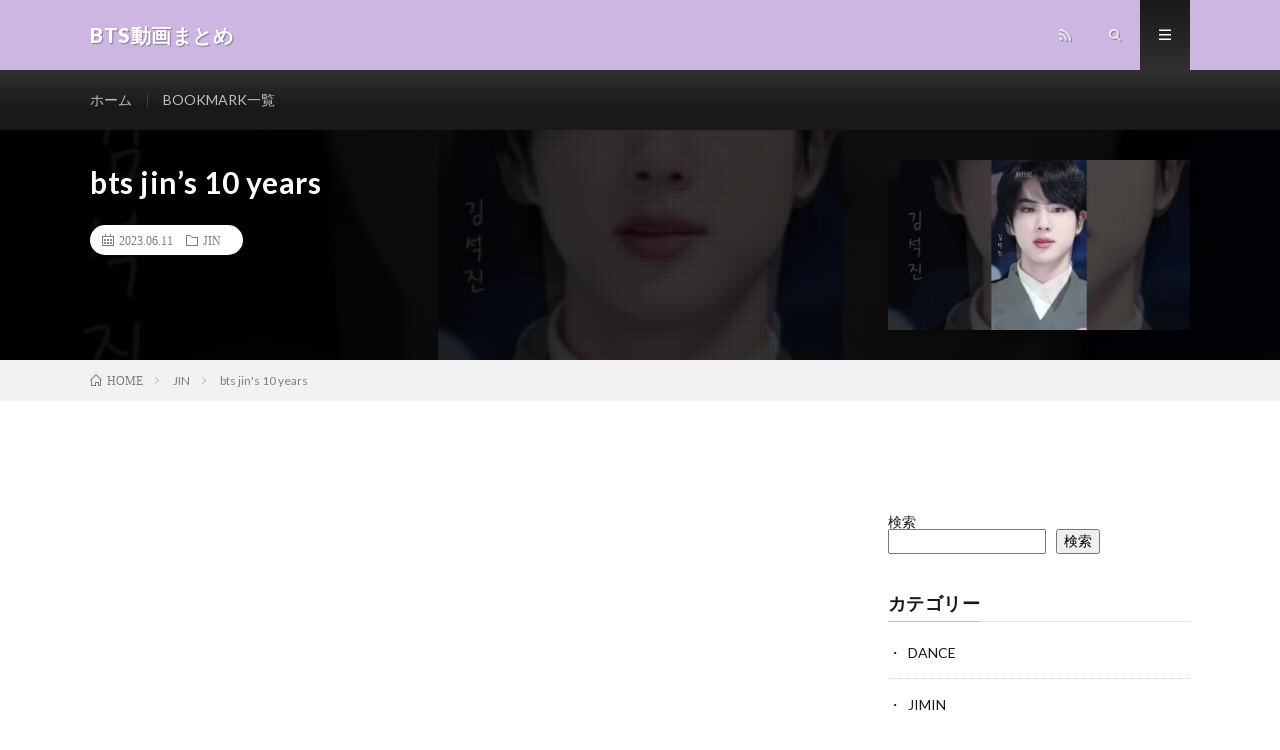

--- FILE ---
content_type: text/html; charset=UTF-8
request_url: https://bts.earth/2023/06/11/bts-jins-10-years/
body_size: 16862
content:
<!DOCTYPE html>
<html lang="ja" prefix="og: http://ogp.me/ns#">
<head prefix="og: http://ogp.me/ns# fb: http://ogp.me/ns/fb# article: http://ogp.me/ns/article#">
<meta charset="UTF-8">
<meta name='robots' content='index, follow, max-image-preview:large, max-snippet:-1, max-video-preview:-1' />
<script type="text/javascript" id="wpp-js" src="https://bts.earth/wp-content/plugins/wordpress-popular-posts/assets/js/wpp.min.js?ver=7.1.0" data-sampling="1" data-sampling-rate="100" data-api-url="https://bts.earth/wp-json/wordpress-popular-posts" data-post-id="26786" data-token="96d016009f" data-lang="0" data-debug="0"></script>

	<!-- This site is optimized with the Yoast SEO plugin v26.7 - https://yoast.com/wordpress/plugins/seo/ -->
	<title>bts jin&#039;s 10 years - BTS動画まとめ</title>
	<link rel="canonical" href="https://bts.earth/2023/06/11/bts-jins-10-years/" />
	<meta property="og:locale" content="ja_JP" />
	<meta property="og:type" content="article" />
	<meta property="og:title" content="bts jin&#039;s 10 years - BTS動画まとめ" />
	<meta property="og:description" content="Bookmark0" />
	<meta property="og:url" content="https://bts.earth/2023/06/11/bts-jins-10-years/" />
	<meta property="og:site_name" content="BTS動画まとめ" />
	<meta property="article:published_time" content="2023-06-11T00:00:10+00:00" />
	<meta property="article:modified_time" content="2024-02-19T20:24:33+00:00" />
	<meta property="og:image" content="https://i0.wp.com/bts.earth/wp-content/uploads/2023/06/bts-jins-10-years.jpg?fit=1280%2C720&ssl=1" />
	<meta property="og:image:width" content="1280" />
	<meta property="og:image:height" content="720" />
	<meta property="og:image:type" content="image/jpeg" />
	<meta name="author" content="btsfan" />
	<meta name="twitter:card" content="summary_large_image" />
	<meta name="twitter:label1" content="執筆者" />
	<meta name="twitter:data1" content="btsfan" />
	<script type="application/ld+json" class="yoast-schema-graph">{"@context":"https://schema.org","@graph":[{"@type":"Article","@id":"https://bts.earth/2023/06/11/bts-jins-10-years/#article","isPartOf":{"@id":"https://bts.earth/2023/06/11/bts-jins-10-years/"},"author":{"name":"btsfan","@id":"https://bts.earth/#/schema/person/fae9c2a654e771cc1efb52532b22285e"},"headline":"bts jin&#8217;s 10 years","datePublished":"2023-06-11T00:00:10+00:00","dateModified":"2024-02-19T20:24:33+00:00","mainEntityOfPage":{"@id":"https://bts.earth/2023/06/11/bts-jins-10-years/"},"wordCount":3,"image":{"@id":"https://bts.earth/2023/06/11/bts-jins-10-years/#primaryimage"},"thumbnailUrl":"https://i0.wp.com/bts.earth/wp-content/uploads/2023/06/bts-jins-10-years.jpg?fit=1280%2C720&ssl=1","articleSection":["JIN"],"inLanguage":"ja"},{"@type":"WebPage","@id":"https://bts.earth/2023/06/11/bts-jins-10-years/","url":"https://bts.earth/2023/06/11/bts-jins-10-years/","name":"bts jin's 10 years - BTS動画まとめ","isPartOf":{"@id":"https://bts.earth/#website"},"primaryImageOfPage":{"@id":"https://bts.earth/2023/06/11/bts-jins-10-years/#primaryimage"},"image":{"@id":"https://bts.earth/2023/06/11/bts-jins-10-years/#primaryimage"},"thumbnailUrl":"https://i0.wp.com/bts.earth/wp-content/uploads/2023/06/bts-jins-10-years.jpg?fit=1280%2C720&ssl=1","datePublished":"2023-06-11T00:00:10+00:00","dateModified":"2024-02-19T20:24:33+00:00","author":{"@id":"https://bts.earth/#/schema/person/fae9c2a654e771cc1efb52532b22285e"},"breadcrumb":{"@id":"https://bts.earth/2023/06/11/bts-jins-10-years/#breadcrumb"},"inLanguage":"ja","potentialAction":[{"@type":"ReadAction","target":["https://bts.earth/2023/06/11/bts-jins-10-years/"]}]},{"@type":"ImageObject","inLanguage":"ja","@id":"https://bts.earth/2023/06/11/bts-jins-10-years/#primaryimage","url":"https://i0.wp.com/bts.earth/wp-content/uploads/2023/06/bts-jins-10-years.jpg?fit=1280%2C720&ssl=1","contentUrl":"https://i0.wp.com/bts.earth/wp-content/uploads/2023/06/bts-jins-10-years.jpg?fit=1280%2C720&ssl=1","width":1280,"height":720},{"@type":"BreadcrumbList","@id":"https://bts.earth/2023/06/11/bts-jins-10-years/#breadcrumb","itemListElement":[{"@type":"ListItem","position":1,"name":"ホーム","item":"https://bts.earth/"},{"@type":"ListItem","position":2,"name":"bts jin&#8217;s 10 years"}]},{"@type":"WebSite","@id":"https://bts.earth/#website","url":"https://bts.earth/","name":"BTS動画まとめ","description":"","potentialAction":[{"@type":"SearchAction","target":{"@type":"EntryPoint","urlTemplate":"https://bts.earth/?s={search_term_string}"},"query-input":{"@type":"PropertyValueSpecification","valueRequired":true,"valueName":"search_term_string"}}],"inLanguage":"ja"},{"@type":"Person","@id":"https://bts.earth/#/schema/person/fae9c2a654e771cc1efb52532b22285e","name":"btsfan","image":{"@type":"ImageObject","inLanguage":"ja","@id":"https://bts.earth/#/schema/person/image/","url":"https://secure.gravatar.com/avatar/079353b2255510ff3a3e39cea6b986e9c66ea6f226edcb8667976b54fc71ce02?s=96&d=mm&r=g","contentUrl":"https://secure.gravatar.com/avatar/079353b2255510ff3a3e39cea6b986e9c66ea6f226edcb8667976b54fc71ce02?s=96&d=mm&r=g","caption":"btsfan"}}]}</script>
	<!-- / Yoast SEO plugin. -->


<link rel='dns-prefetch' href='//stats.wp.com' />
<link rel='dns-prefetch' href='//i0.wp.com' />
<link rel='dns-prefetch' href='//c0.wp.com' />
<link rel='dns-prefetch' href='//www.googletagmanager.com' />
<style id='wp-img-auto-sizes-contain-inline-css' type='text/css'>
img:is([sizes=auto i],[sizes^="auto," i]){contain-intrinsic-size:3000px 1500px}
/*# sourceURL=wp-img-auto-sizes-contain-inline-css */
</style>
<style id='wp-block-library-inline-css' type='text/css'>
:root{--wp-block-synced-color:#7a00df;--wp-block-synced-color--rgb:122,0,223;--wp-bound-block-color:var(--wp-block-synced-color);--wp-editor-canvas-background:#ddd;--wp-admin-theme-color:#007cba;--wp-admin-theme-color--rgb:0,124,186;--wp-admin-theme-color-darker-10:#006ba1;--wp-admin-theme-color-darker-10--rgb:0,107,160.5;--wp-admin-theme-color-darker-20:#005a87;--wp-admin-theme-color-darker-20--rgb:0,90,135;--wp-admin-border-width-focus:2px}@media (min-resolution:192dpi){:root{--wp-admin-border-width-focus:1.5px}}.wp-element-button{cursor:pointer}:root .has-very-light-gray-background-color{background-color:#eee}:root .has-very-dark-gray-background-color{background-color:#313131}:root .has-very-light-gray-color{color:#eee}:root .has-very-dark-gray-color{color:#313131}:root .has-vivid-green-cyan-to-vivid-cyan-blue-gradient-background{background:linear-gradient(135deg,#00d084,#0693e3)}:root .has-purple-crush-gradient-background{background:linear-gradient(135deg,#34e2e4,#4721fb 50%,#ab1dfe)}:root .has-hazy-dawn-gradient-background{background:linear-gradient(135deg,#faaca8,#dad0ec)}:root .has-subdued-olive-gradient-background{background:linear-gradient(135deg,#fafae1,#67a671)}:root .has-atomic-cream-gradient-background{background:linear-gradient(135deg,#fdd79a,#004a59)}:root .has-nightshade-gradient-background{background:linear-gradient(135deg,#330968,#31cdcf)}:root .has-midnight-gradient-background{background:linear-gradient(135deg,#020381,#2874fc)}:root{--wp--preset--font-size--normal:16px;--wp--preset--font-size--huge:42px}.has-regular-font-size{font-size:1em}.has-larger-font-size{font-size:2.625em}.has-normal-font-size{font-size:var(--wp--preset--font-size--normal)}.has-huge-font-size{font-size:var(--wp--preset--font-size--huge)}.has-text-align-center{text-align:center}.has-text-align-left{text-align:left}.has-text-align-right{text-align:right}.has-fit-text{white-space:nowrap!important}#end-resizable-editor-section{display:none}.aligncenter{clear:both}.items-justified-left{justify-content:flex-start}.items-justified-center{justify-content:center}.items-justified-right{justify-content:flex-end}.items-justified-space-between{justify-content:space-between}.screen-reader-text{border:0;clip-path:inset(50%);height:1px;margin:-1px;overflow:hidden;padding:0;position:absolute;width:1px;word-wrap:normal!important}.screen-reader-text:focus{background-color:#ddd;clip-path:none;color:#444;display:block;font-size:1em;height:auto;left:5px;line-height:normal;padding:15px 23px 14px;text-decoration:none;top:5px;width:auto;z-index:100000}html :where(.has-border-color){border-style:solid}html :where([style*=border-top-color]){border-top-style:solid}html :where([style*=border-right-color]){border-right-style:solid}html :where([style*=border-bottom-color]){border-bottom-style:solid}html :where([style*=border-left-color]){border-left-style:solid}html :where([style*=border-width]){border-style:solid}html :where([style*=border-top-width]){border-top-style:solid}html :where([style*=border-right-width]){border-right-style:solid}html :where([style*=border-bottom-width]){border-bottom-style:solid}html :where([style*=border-left-width]){border-left-style:solid}html :where(img[class*=wp-image-]){height:auto;max-width:100%}:where(figure){margin:0 0 1em}html :where(.is-position-sticky){--wp-admin--admin-bar--position-offset:var(--wp-admin--admin-bar--height,0px)}@media screen and (max-width:600px){html :where(.is-position-sticky){--wp-admin--admin-bar--position-offset:0px}}

/*# sourceURL=wp-block-library-inline-css */
</style><style id='wp-block-heading-inline-css' type='text/css'>
h1:where(.wp-block-heading).has-background,h2:where(.wp-block-heading).has-background,h3:where(.wp-block-heading).has-background,h4:where(.wp-block-heading).has-background,h5:where(.wp-block-heading).has-background,h6:where(.wp-block-heading).has-background{padding:1.25em 2.375em}h1.has-text-align-left[style*=writing-mode]:where([style*=vertical-lr]),h1.has-text-align-right[style*=writing-mode]:where([style*=vertical-rl]),h2.has-text-align-left[style*=writing-mode]:where([style*=vertical-lr]),h2.has-text-align-right[style*=writing-mode]:where([style*=vertical-rl]),h3.has-text-align-left[style*=writing-mode]:where([style*=vertical-lr]),h3.has-text-align-right[style*=writing-mode]:where([style*=vertical-rl]),h4.has-text-align-left[style*=writing-mode]:where([style*=vertical-lr]),h4.has-text-align-right[style*=writing-mode]:where([style*=vertical-rl]),h5.has-text-align-left[style*=writing-mode]:where([style*=vertical-lr]),h5.has-text-align-right[style*=writing-mode]:where([style*=vertical-rl]),h6.has-text-align-left[style*=writing-mode]:where([style*=vertical-lr]),h6.has-text-align-right[style*=writing-mode]:where([style*=vertical-rl]){rotate:180deg}
/*# sourceURL=https://c0.wp.com/c/6.9/wp-includes/blocks/heading/style.min.css */
</style>
<style id='wp-block-search-inline-css' type='text/css'>
.wp-block-search__button{margin-left:10px;word-break:normal}.wp-block-search__button.has-icon{line-height:0}.wp-block-search__button svg{height:1.25em;min-height:24px;min-width:24px;width:1.25em;fill:currentColor;vertical-align:text-bottom}:where(.wp-block-search__button){border:1px solid #ccc;padding:6px 10px}.wp-block-search__inside-wrapper{display:flex;flex:auto;flex-wrap:nowrap;max-width:100%}.wp-block-search__label{width:100%}.wp-block-search.wp-block-search__button-only .wp-block-search__button{box-sizing:border-box;display:flex;flex-shrink:0;justify-content:center;margin-left:0;max-width:100%}.wp-block-search.wp-block-search__button-only .wp-block-search__inside-wrapper{min-width:0!important;transition-property:width}.wp-block-search.wp-block-search__button-only .wp-block-search__input{flex-basis:100%;transition-duration:.3s}.wp-block-search.wp-block-search__button-only.wp-block-search__searchfield-hidden,.wp-block-search.wp-block-search__button-only.wp-block-search__searchfield-hidden .wp-block-search__inside-wrapper{overflow:hidden}.wp-block-search.wp-block-search__button-only.wp-block-search__searchfield-hidden .wp-block-search__input{border-left-width:0!important;border-right-width:0!important;flex-basis:0;flex-grow:0;margin:0;min-width:0!important;padding-left:0!important;padding-right:0!important;width:0!important}:where(.wp-block-search__input){appearance:none;border:1px solid #949494;flex-grow:1;font-family:inherit;font-size:inherit;font-style:inherit;font-weight:inherit;letter-spacing:inherit;line-height:inherit;margin-left:0;margin-right:0;min-width:3rem;padding:8px;text-decoration:unset!important;text-transform:inherit}:where(.wp-block-search__button-inside .wp-block-search__inside-wrapper){background-color:#fff;border:1px solid #949494;box-sizing:border-box;padding:4px}:where(.wp-block-search__button-inside .wp-block-search__inside-wrapper) .wp-block-search__input{border:none;border-radius:0;padding:0 4px}:where(.wp-block-search__button-inside .wp-block-search__inside-wrapper) .wp-block-search__input:focus{outline:none}:where(.wp-block-search__button-inside .wp-block-search__inside-wrapper) :where(.wp-block-search__button){padding:4px 8px}.wp-block-search.aligncenter .wp-block-search__inside-wrapper{margin:auto}.wp-block[data-align=right] .wp-block-search.wp-block-search__button-only .wp-block-search__inside-wrapper{float:right}
/*# sourceURL=https://c0.wp.com/c/6.9/wp-includes/blocks/search/style.min.css */
</style>
<style id='global-styles-inline-css' type='text/css'>
:root{--wp--preset--aspect-ratio--square: 1;--wp--preset--aspect-ratio--4-3: 4/3;--wp--preset--aspect-ratio--3-4: 3/4;--wp--preset--aspect-ratio--3-2: 3/2;--wp--preset--aspect-ratio--2-3: 2/3;--wp--preset--aspect-ratio--16-9: 16/9;--wp--preset--aspect-ratio--9-16: 9/16;--wp--preset--color--black: #000000;--wp--preset--color--cyan-bluish-gray: #abb8c3;--wp--preset--color--white: #ffffff;--wp--preset--color--pale-pink: #f78da7;--wp--preset--color--vivid-red: #cf2e2e;--wp--preset--color--luminous-vivid-orange: #ff6900;--wp--preset--color--luminous-vivid-amber: #fcb900;--wp--preset--color--light-green-cyan: #7bdcb5;--wp--preset--color--vivid-green-cyan: #00d084;--wp--preset--color--pale-cyan-blue: #8ed1fc;--wp--preset--color--vivid-cyan-blue: #0693e3;--wp--preset--color--vivid-purple: #9b51e0;--wp--preset--gradient--vivid-cyan-blue-to-vivid-purple: linear-gradient(135deg,rgb(6,147,227) 0%,rgb(155,81,224) 100%);--wp--preset--gradient--light-green-cyan-to-vivid-green-cyan: linear-gradient(135deg,rgb(122,220,180) 0%,rgb(0,208,130) 100%);--wp--preset--gradient--luminous-vivid-amber-to-luminous-vivid-orange: linear-gradient(135deg,rgb(252,185,0) 0%,rgb(255,105,0) 100%);--wp--preset--gradient--luminous-vivid-orange-to-vivid-red: linear-gradient(135deg,rgb(255,105,0) 0%,rgb(207,46,46) 100%);--wp--preset--gradient--very-light-gray-to-cyan-bluish-gray: linear-gradient(135deg,rgb(238,238,238) 0%,rgb(169,184,195) 100%);--wp--preset--gradient--cool-to-warm-spectrum: linear-gradient(135deg,rgb(74,234,220) 0%,rgb(151,120,209) 20%,rgb(207,42,186) 40%,rgb(238,44,130) 60%,rgb(251,105,98) 80%,rgb(254,248,76) 100%);--wp--preset--gradient--blush-light-purple: linear-gradient(135deg,rgb(255,206,236) 0%,rgb(152,150,240) 100%);--wp--preset--gradient--blush-bordeaux: linear-gradient(135deg,rgb(254,205,165) 0%,rgb(254,45,45) 50%,rgb(107,0,62) 100%);--wp--preset--gradient--luminous-dusk: linear-gradient(135deg,rgb(255,203,112) 0%,rgb(199,81,192) 50%,rgb(65,88,208) 100%);--wp--preset--gradient--pale-ocean: linear-gradient(135deg,rgb(255,245,203) 0%,rgb(182,227,212) 50%,rgb(51,167,181) 100%);--wp--preset--gradient--electric-grass: linear-gradient(135deg,rgb(202,248,128) 0%,rgb(113,206,126) 100%);--wp--preset--gradient--midnight: linear-gradient(135deg,rgb(2,3,129) 0%,rgb(40,116,252) 100%);--wp--preset--font-size--small: 13px;--wp--preset--font-size--medium: 20px;--wp--preset--font-size--large: 36px;--wp--preset--font-size--x-large: 42px;--wp--preset--spacing--20: 0.44rem;--wp--preset--spacing--30: 0.67rem;--wp--preset--spacing--40: 1rem;--wp--preset--spacing--50: 1.5rem;--wp--preset--spacing--60: 2.25rem;--wp--preset--spacing--70: 3.38rem;--wp--preset--spacing--80: 5.06rem;--wp--preset--shadow--natural: 6px 6px 9px rgba(0, 0, 0, 0.2);--wp--preset--shadow--deep: 12px 12px 50px rgba(0, 0, 0, 0.4);--wp--preset--shadow--sharp: 6px 6px 0px rgba(0, 0, 0, 0.2);--wp--preset--shadow--outlined: 6px 6px 0px -3px rgb(255, 255, 255), 6px 6px rgb(0, 0, 0);--wp--preset--shadow--crisp: 6px 6px 0px rgb(0, 0, 0);}:where(.is-layout-flex){gap: 0.5em;}:where(.is-layout-grid){gap: 0.5em;}body .is-layout-flex{display: flex;}.is-layout-flex{flex-wrap: wrap;align-items: center;}.is-layout-flex > :is(*, div){margin: 0;}body .is-layout-grid{display: grid;}.is-layout-grid > :is(*, div){margin: 0;}:where(.wp-block-columns.is-layout-flex){gap: 2em;}:where(.wp-block-columns.is-layout-grid){gap: 2em;}:where(.wp-block-post-template.is-layout-flex){gap: 1.25em;}:where(.wp-block-post-template.is-layout-grid){gap: 1.25em;}.has-black-color{color: var(--wp--preset--color--black) !important;}.has-cyan-bluish-gray-color{color: var(--wp--preset--color--cyan-bluish-gray) !important;}.has-white-color{color: var(--wp--preset--color--white) !important;}.has-pale-pink-color{color: var(--wp--preset--color--pale-pink) !important;}.has-vivid-red-color{color: var(--wp--preset--color--vivid-red) !important;}.has-luminous-vivid-orange-color{color: var(--wp--preset--color--luminous-vivid-orange) !important;}.has-luminous-vivid-amber-color{color: var(--wp--preset--color--luminous-vivid-amber) !important;}.has-light-green-cyan-color{color: var(--wp--preset--color--light-green-cyan) !important;}.has-vivid-green-cyan-color{color: var(--wp--preset--color--vivid-green-cyan) !important;}.has-pale-cyan-blue-color{color: var(--wp--preset--color--pale-cyan-blue) !important;}.has-vivid-cyan-blue-color{color: var(--wp--preset--color--vivid-cyan-blue) !important;}.has-vivid-purple-color{color: var(--wp--preset--color--vivid-purple) !important;}.has-black-background-color{background-color: var(--wp--preset--color--black) !important;}.has-cyan-bluish-gray-background-color{background-color: var(--wp--preset--color--cyan-bluish-gray) !important;}.has-white-background-color{background-color: var(--wp--preset--color--white) !important;}.has-pale-pink-background-color{background-color: var(--wp--preset--color--pale-pink) !important;}.has-vivid-red-background-color{background-color: var(--wp--preset--color--vivid-red) !important;}.has-luminous-vivid-orange-background-color{background-color: var(--wp--preset--color--luminous-vivid-orange) !important;}.has-luminous-vivid-amber-background-color{background-color: var(--wp--preset--color--luminous-vivid-amber) !important;}.has-light-green-cyan-background-color{background-color: var(--wp--preset--color--light-green-cyan) !important;}.has-vivid-green-cyan-background-color{background-color: var(--wp--preset--color--vivid-green-cyan) !important;}.has-pale-cyan-blue-background-color{background-color: var(--wp--preset--color--pale-cyan-blue) !important;}.has-vivid-cyan-blue-background-color{background-color: var(--wp--preset--color--vivid-cyan-blue) !important;}.has-vivid-purple-background-color{background-color: var(--wp--preset--color--vivid-purple) !important;}.has-black-border-color{border-color: var(--wp--preset--color--black) !important;}.has-cyan-bluish-gray-border-color{border-color: var(--wp--preset--color--cyan-bluish-gray) !important;}.has-white-border-color{border-color: var(--wp--preset--color--white) !important;}.has-pale-pink-border-color{border-color: var(--wp--preset--color--pale-pink) !important;}.has-vivid-red-border-color{border-color: var(--wp--preset--color--vivid-red) !important;}.has-luminous-vivid-orange-border-color{border-color: var(--wp--preset--color--luminous-vivid-orange) !important;}.has-luminous-vivid-amber-border-color{border-color: var(--wp--preset--color--luminous-vivid-amber) !important;}.has-light-green-cyan-border-color{border-color: var(--wp--preset--color--light-green-cyan) !important;}.has-vivid-green-cyan-border-color{border-color: var(--wp--preset--color--vivid-green-cyan) !important;}.has-pale-cyan-blue-border-color{border-color: var(--wp--preset--color--pale-cyan-blue) !important;}.has-vivid-cyan-blue-border-color{border-color: var(--wp--preset--color--vivid-cyan-blue) !important;}.has-vivid-purple-border-color{border-color: var(--wp--preset--color--vivid-purple) !important;}.has-vivid-cyan-blue-to-vivid-purple-gradient-background{background: var(--wp--preset--gradient--vivid-cyan-blue-to-vivid-purple) !important;}.has-light-green-cyan-to-vivid-green-cyan-gradient-background{background: var(--wp--preset--gradient--light-green-cyan-to-vivid-green-cyan) !important;}.has-luminous-vivid-amber-to-luminous-vivid-orange-gradient-background{background: var(--wp--preset--gradient--luminous-vivid-amber-to-luminous-vivid-orange) !important;}.has-luminous-vivid-orange-to-vivid-red-gradient-background{background: var(--wp--preset--gradient--luminous-vivid-orange-to-vivid-red) !important;}.has-very-light-gray-to-cyan-bluish-gray-gradient-background{background: var(--wp--preset--gradient--very-light-gray-to-cyan-bluish-gray) !important;}.has-cool-to-warm-spectrum-gradient-background{background: var(--wp--preset--gradient--cool-to-warm-spectrum) !important;}.has-blush-light-purple-gradient-background{background: var(--wp--preset--gradient--blush-light-purple) !important;}.has-blush-bordeaux-gradient-background{background: var(--wp--preset--gradient--blush-bordeaux) !important;}.has-luminous-dusk-gradient-background{background: var(--wp--preset--gradient--luminous-dusk) !important;}.has-pale-ocean-gradient-background{background: var(--wp--preset--gradient--pale-ocean) !important;}.has-electric-grass-gradient-background{background: var(--wp--preset--gradient--electric-grass) !important;}.has-midnight-gradient-background{background: var(--wp--preset--gradient--midnight) !important;}.has-small-font-size{font-size: var(--wp--preset--font-size--small) !important;}.has-medium-font-size{font-size: var(--wp--preset--font-size--medium) !important;}.has-large-font-size{font-size: var(--wp--preset--font-size--large) !important;}.has-x-large-font-size{font-size: var(--wp--preset--font-size--x-large) !important;}
/*# sourceURL=global-styles-inline-css */
</style>

<style id='classic-theme-styles-inline-css' type='text/css'>
/*! This file is auto-generated */
.wp-block-button__link{color:#fff;background-color:#32373c;border-radius:9999px;box-shadow:none;text-decoration:none;padding:calc(.667em + 2px) calc(1.333em + 2px);font-size:1.125em}.wp-block-file__button{background:#32373c;color:#fff;text-decoration:none}
/*# sourceURL=/wp-includes/css/classic-themes.min.css */
</style>
<link rel='stylesheet' id='contact-form-7-css' href='https://bts.earth/wp-content/plugins/contact-form-7/includes/css/styles.css?ver=5.9.8' type='text/css' media='all' />
<link rel='stylesheet' id='video-blogster-pro-frontend-css' href='https://bts.earth/wp-content/plugins/video-blogster-pro/video-blogster-frontend.css?ver=4.8.2' type='text/css' media='all' />
<link rel='stylesheet' id='wordpress-popular-posts-css-css' href='https://bts.earth/wp-content/plugins/wordpress-popular-posts/assets/css/wpp.css?ver=7.1.0' type='text/css' media='all' />
<link rel='stylesheet' id='simple-favorites-css' href='https://bts.earth/wp-content/plugins/favorites/assets/css/favorites.css?ver=2.3.4' type='text/css' media='all' />
<script type="text/javascript" src="https://c0.wp.com/c/6.9/wp-includes/js/jquery/jquery.min.js" id="jquery-core-js"></script>
<script type="text/javascript" src="https://c0.wp.com/c/6.9/wp-includes/js/jquery/jquery-migrate.min.js" id="jquery-migrate-js"></script>
<script type="text/javascript" id="favorites-js-extra">
/* <![CDATA[ */
var favorites_data = {"ajaxurl":"https://bts.earth/wp-admin/admin-ajax.php","nonce":"86a678ada1","favorite":"Favorite \u003Ci class=\"sf-icon-star-empty\"\u003E\u003C/i\u003E","favorited":"Favorited \u003Ci class=\"sf-icon-star-full\"\u003E\u003C/i\u003E","includecount":"1","indicate_loading":"","loading_text":"Loading","loading_image":"","loading_image_active":"","loading_image_preload":"","cache_enabled":"1","button_options":{"button_type":{"label":"Bookmark","icon":"\u003Ci class=\"sf-icon-bookmark\"\u003E\u003C/i\u003E","icon_class":"sf-icon-bookmark","state_default":"Bookmark","state_active":"Bookmarked"},"custom_colors":false,"box_shadow":false,"include_count":true,"default":{"background_default":"#ffffff","border_default":"#000000","text_default":"#dd3333","icon_default":"#dd3333","count_default":false},"active":{"background_active":"#dd3333","border_active":"#ffffff","text_active":false,"icon_active":false,"count_active":false}},"authentication_modal_content":"\u003Cp\u003EPlease login to add favorites.\u003C/p\u003E\u003Cp\u003E\u003Ca href=\"#\" data-favorites-modal-close\u003EDismiss this notice\u003C/a\u003E\u003C/p\u003E","authentication_redirect":"","dev_mode":"","logged_in":"","user_id":"0","authentication_redirect_url":"https://bts.earth/wp-login.php"};
//# sourceURL=favorites-js-extra
/* ]]> */
</script>
<script type="text/javascript" src="https://bts.earth/wp-content/plugins/favorites/assets/js/favorites.min.js?ver=2.3.4" id="favorites-js"></script>
<meta name="generator" content="Site Kit by Google 1.136.0" />	<style>img#wpstats{display:none}</style>
		            <style id="wpp-loading-animation-styles">@-webkit-keyframes bgslide{from{background-position-x:0}to{background-position-x:-200%}}@keyframes bgslide{from{background-position-x:0}to{background-position-x:-200%}}.wpp-widget-block-placeholder,.wpp-shortcode-placeholder{margin:0 auto;width:60px;height:3px;background:#dd3737;background:linear-gradient(90deg,#dd3737 0%,#571313 10%,#dd3737 100%);background-size:200% auto;border-radius:3px;-webkit-animation:bgslide 1s infinite linear;animation:bgslide 1s infinite linear}</style>
            <link rel="stylesheet" href="https://bts.earth/wp-content/themes/lionmedia/style.css">
<link rel="stylesheet" href="https://bts.earth/wp-content/themes/lionmedia/css/content.css">
<link class="css-async" rel href="https://bts.earth/wp-content/themes/lionmedia/css/icon.css">
<link rel="stylesheet" href="https://fonts.googleapis.com/css?family=Lato:400,700,900">
<meta http-equiv="X-UA-Compatible" content="IE=edge">
<meta name="viewport" content="width=device-width, initial-scale=1, shrink-to-fit=no">
<link rel="dns-prefetch" href="//www.google.com">
<link rel="dns-prefetch" href="//www.google-analytics.com">
<link rel="dns-prefetch" href="//fonts.googleapis.com">
<link rel="dns-prefetch" href="//fonts.gstatic.com">
<link rel="dns-prefetch" href="//pagead2.googlesyndication.com">
<link rel="dns-prefetch" href="//googleads.g.doubleclick.net">
<link rel="dns-prefetch" href="//www.gstatic.com">
<style type="text/css">
.l-header,
.searchNavi__title,
.key__cat,
.eyecatch__cat,
.rankingBox__title,
.categoryDescription,
.pagetop,
.contactTable__header .required,
.heading.heading-primary .heading__bg,
.btn__link:hover,
.widget .tag-cloud-link:hover,
.comment-respond .submit:hover,
.comments__list .comment-reply-link:hover,
.widget .calendar_wrap tbody a:hover,
.comments__list .comment-meta,
.ctaPost__btn{background:#cdb7e2;}

.heading.heading-first,
.heading.heading-widget::before,
.heading.heading-footer::before,
.btn__link,
.widget .tag-cloud-link,
.comment-respond .submit,
.comments__list .comment-reply-link,
.content a:hover,
.t-light .l-footer,
.ctaPost__btn{border-color:#cdb7e2;}

.categoryBox__title,
.dateList__item a[rel=tag]:hover,
.dateList__item a[rel=category]:hover,
.copySns__copyLink:hover,
.btn__link,
.widget .tag-cloud-link,
.comment-respond .submit,
.comments__list .comment-reply-link,
.widget a:hover,
.widget ul li .rsswidget,
.content a,
.related__title,
.ctaPost__btn:hover{color:#cdb7e2;}

.c-user01 {color:#000 !important}
.bgc-user01 {background:#000 !important}
.hc-user01:hover {color:#000 !important}
.c-user02 {color:#000 !important}
.bgc-user02 {background:#000 !important}
.hc-user02:hover {color:#000 !important}
.c-user03 {color:#000 !important}
.bgc-user03 {background:#000 !important}
.hc-user03:hover {color:#000 !important}
.c-user04 {color:#000 !important}
.bgc-user04 {background:#000 !important}
.hc-user04:hover {color:#000 !important}
.c-user05 {color:#000 !important}
.bgc-user05 {background:#000 !important}
.hc-user05:hover {color:#000 !important}

.singleTitle {background-image:url("https://i0.wp.com/bts.earth/wp-content/uploads/2023/06/bts-jins-10-years.jpg?resize=730%2C410&ssl=1");}

.content h2{color:#191919;}
.content h2:first-letter{
	font-size:3.2rem;
	padding-bottom:5px;
	border-bottom:3px solid;
	color:#f0b200;
}
.content h3{
	padding:20px;
	color:#191919;
	border: 1px solid #E5E5E5;
	border-left: 5px solid #f0b200;
}
</style>
<link rel="icon" href="https://i0.wp.com/bts.earth/wp-content/uploads/2021/09/cropped-sh-2.png?fit=32%2C32&#038;ssl=1" sizes="32x32" />
<link rel="icon" href="https://i0.wp.com/bts.earth/wp-content/uploads/2021/09/cropped-sh-2.png?fit=192%2C192&#038;ssl=1" sizes="192x192" />
<link rel="apple-touch-icon" href="https://i0.wp.com/bts.earth/wp-content/uploads/2021/09/cropped-sh-2.png?fit=180%2C180&#038;ssl=1" />
<meta name="msapplication-TileImage" content="https://i0.wp.com/bts.earth/wp-content/uploads/2021/09/cropped-sh-2.png?fit=270%2C270&#038;ssl=1" />
<link rel="alternate" type="application/rss+xml" title="RSS" href="https://bts.earth/rsslatest.xml" />		<style type="text/css" id="wp-custom-css">
			.videoWrapper {
	position: relative;
	padding-bottom: 56.25%; /* 16:9 */
	padding-top: 25px;
	height: 0;
}
.videoWrapper iframe {
	position: absolute;
	top: 0;
	left: 0;
	width: 100%;
	height: 100%;
}


/* 画像縦伸び防止 */
.content img { height: auto; }		</style>
		<meta property="og:site_name" content="BTS動画まとめ" />
<meta property="og:type" content="article" />
<meta property="og:title" content="bts jin&#8217;s 10 years" />
<meta property="og:description" content="Bookmark0" />
<meta property="og:url" content="https://bts.earth/2023/06/11/bts-jins-10-years/" />
<meta property="og:image" content="https://i0.wp.com/bts.earth/wp-content/uploads/2023/06/bts-jins-10-years.jpg?resize=730%2C410&ssl=1" />
<meta name="twitter:card" content="summary" />

<script>
  (function(i,s,o,g,r,a,m){i['GoogleAnalyticsObject']=r;i[r]=i[r]||function(){
  (i[r].q=i[r].q||[]).push(arguments)},i[r].l=1*new Date();a=s.createElement(o),
  m=s.getElementsByTagName(o)[0];a.async=1;a.src=g;m.parentNode.insertBefore(a,m)
  })(window,document,'script','https://www.google-analytics.com/analytics.js','ga');

  ga('create', 'G-NL5313X9N4', 'auto');
  ga('send', 'pageview');
</script>

<!-- Global site tag (gtag.js) - Google Analytics -->
<script async src="https://www.googletagmanager.com/gtag/js?id=G-PT6E9703S6"></script>
<script>
  window.dataLayer = window.dataLayer || [];
  function gtag(){dataLayer.push(arguments);}
  gtag('js', new Date());

  gtag('config', 'G-PT6E9703S6');
</script>

<meta name="p:domain_verify" content="61a597117939b8d1de0e349505fd8079"/>

<meta name="google-site-verification" content="zeLK0Gj59WdHCIlhWsFcQIIg6lpimTRdBK6cRoaYR9s" />



<div style="position:fixed; bottom:0;left:0;right:0;width:100%;background: rgba(0, 0, 0, 0.7); z-index:99998;text-align:center;transform:translate3d(0, 0, 0);"><div style="margin:auto;z-index:99999;" >
<div id="im-35d5adc0b01847e588d3f9e3190b0e9b">
  <script async src="https://imp-adedge.i-mobile.co.jp/script/v1/spot.js?20220104"></script>
  <script>(window.adsbyimobile=window.adsbyimobile||[]).push({pid:79233,mid:552880,asid:1800329,type:"banner",display:"inline",elementid:"im-35d5adc0b01847e588d3f9e3190b0e9b"})</script>
</div>
</div></div>

</head>
<body data-rsssl=1 class="t-dark t-rich">

  
  <!--l-header-->
  <header class="l-header">
    <div class="container">
      
      <div class="siteTitle">

              <p class="siteTitle__name  u-txtShdw">
          <a class="siteTitle__link" href="https://bts.earth">
            <span class="siteTitle__main">BTS動画まとめ</span>
          </a>
          <span class="siteTitle__sub"></span>
		</p>	        </div>
      
      <nav class="menuNavi">      
                <ul class="menuNavi__list">
		                            <li class="menuNavi__item u-none-sp u-txtShdw"><a class="menuNavi__link icon-rss" href="https://bts.earth/feed/"></a></li>
            		              <li class="menuNavi__item u-txtShdw"><span class="menuNavi__link icon-search" id="menuNavi__search" onclick="toggle__search();"></span></li>
            <li class="menuNavi__item u-txtShdw"><span class="menuNavi__link menuNavi__link-current icon-menu" id="menuNavi__menu" onclick="toggle__menu();"></span></li>
                  </ul>
      </nav>
      
    </div>
  </header>
  <!--/l-header-->
  
  <!--l-extra-->
        <div class="l-extraNone" id="extra__search">
      <div class="container">
        <div class="searchNavi">
                    
                <div class="searchBox">
        <form class="searchBox__form" method="get" target="_top" action="https://bts.earth/" >
          <input class="searchBox__input" type="text" maxlength="50" name="s" placeholder="記事検索"><button class="searchBox__submit icon-search" type="submit" value="search"> </button>
        </form>
      </div>        </div>
      </div>
    </div>
        
    <div class="l-extra" id="extra__menu">
      <div class="container container-max">
        <nav class="globalNavi">
          <ul class="globalNavi__list">
          	        <li id="menu-item-2598" class="menu-item menu-item-type-custom menu-item-object-custom menu-item-home menu-item-2598"><a href="https://bts.earth">ホーム</a></li>
<li id="menu-item-2599" class="menu-item menu-item-type-post_type menu-item-object-page menu-item-2599"><a href="https://bts.earth/page-2585/">BOOKMARK一覧</a></li>
	                                    
                                          <li class="menu-item u-none-pc"><a class="icon-rss" href="https://bts.earth/feed/"></a></li>
              		                
                    </ul>
        </nav>
      </div>
    </div>
  <!--/l-extra-->


  <div class="singleTitle">
    <div class="container">
    
      <!-- タイトル -->
      <div class="singleTitle__heading">
        <h1 class="heading heading-singleTitle u-txtShdw">bts jin&#8217;s 10 years</h1>        
        
        <ul class="dateList dateList-singleTitle">
          <li class="dateList__item icon-calendar">2023.06.11</li>
          <li class="dateList__item icon-folder"><a class="hc" href="https://bts.earth/category/jin/" rel="category">JIN</a></li>
                  </ul>
        
        
        
      </div>
      <!-- /タイトル -->

      <!-- アイキャッチ -->
      <div class="eyecatch eyecatch-singleTitle">
        		  <img src="https://i0.wp.com/bts.earth/wp-content/uploads/2023/06/bts-jins-10-years.jpg?resize=730%2C410&ssl=1" alt="bts jin&#8217;s 10 years" width="730" height="410" >
		  	      
      </div>
      <!-- /アイキャッチ -->

    </div>
  </div>
<div class="breadcrumb" ><div class="container" ><ul class="breadcrumb__list"><li class="breadcrumb__item" itemscope itemtype="http://data-vocabulary.org/Breadcrumb"><a href="https://bts.earth/" itemprop="url"><span class="icon-home" itemprop="title">HOME</span></a></li><li class="breadcrumb__item" itemscope itemtype="http://data-vocabulary.org/Breadcrumb"><a href="https://bts.earth/category/jin/" itemprop="url"><span itemprop="title">JIN</span></a></li><li class="breadcrumb__item">bts jin's 10 years</li></ul></div></div>
  <!-- l-wrapper -->
  <div class="l-wrapper">
	
    <!-- l-main -->
    <main class="l-main">
           
	  
	        
            
      
	  
	        <section class="content">
	    <div class="videoWrapper">
<div class='vbp-16-9'><iframe width="200" height="113" src="https://www.youtube.com/embed/bycz9clcK4Y?feature=oembed" frameborder="0" allow="accelerometer; autoplay; clipboard-write; encrypted-media; gyroscope; picture-in-picture; web-share" allowfullscreen title="bts jin&#39;s 10 years"></iframe></div>
</div>
<button class="simplefavorite-button has-count preset" data-postid="26786" data-siteid="1" data-groupid="1" data-favoritecount="0" style=""><i class="sf-icon-bookmark" style=""></i>Bookmark<span class="simplefavorite-button-count" style="">0</span></button>      </section>
	        
      
      
      
	        <!-- 記事下シェアボタン -->
        <aside>
<ul class="socialList">
<li class="socialList__item"><a class="socialList__link icon-facebook" href="http://www.facebook.com/sharer.php?u=https%3A%2F%2Fbts.earth%2F2023%2F06%2F11%2Fbts-jins-10-years%2F&amp;t=bts+jin%26%238217%3Bs+10+years" target="_blank" title="Facebookで共有"></a></li><li class="socialList__item"><a class="socialList__link icon-twitter" href="http://twitter.com/intent/tweet?text=bts+jin%26%238217%3Bs+10+years&amp;https%3A%2F%2Fbts.earth%2F2023%2F06%2F11%2Fbts-jins-10-years%2F&amp;url=https%3A%2F%2Fbts.earth%2F2023%2F06%2F11%2Fbts-jins-10-years%2F" target="_blank" title="Twitterで共有"></a></li><li class="socialList__item"><a class="socialList__link icon-google" href="https://plus.google.com/share?url=https%3A%2F%2Fbts.earth%2F2023%2F06%2F11%2Fbts-jins-10-years%2F" target="_blank" title="Google+で共有"></a></li><li class="socialList__item"><a class="socialList__link icon-hatebu" href="http://b.hatena.ne.jp/add?mode=confirm&amp;url=https%3A%2F%2Fbts.earth%2F2023%2F06%2F11%2Fbts-jins-10-years%2F&amp;title=bts+jin%26%238217%3Bs+10+years" target="_blank" data-hatena-bookmark-title="https%3A%2F%2Fbts.earth%2F2023%2F06%2F11%2Fbts-jins-10-years%2F" title="このエントリーをはてなブックマークに追加"></a></li><li class="socialList__item"><a class="socialList__link icon-pocket" href="http://getpocket.com/edit?url=https%3A%2F%2Fbts.earth%2F2023%2F06%2F11%2Fbts-jins-10-years%2F" target="_blank" title="pocketで共有"></a></li><li class="socialList__item"><a class="socialList__link icon-line" href="http://line.naver.jp/R/msg/text/?bts+jin%26%238217%3Bs+10+years%0D%0Ahttps%3A%2F%2Fbts.earth%2F2023%2F06%2F11%2Fbts-jins-10-years%2F" target="_blank" title="LINEで送る"></a></li></ul>
</aside>
	  <!-- /記事下シェアボタン -->
	  


      

      
	        <!-- 記事下エリア[widget] -->
        <aside class="widgetPost widgetPost-bottom"><aside class="widget widget-post"><!-- ShareThis BEGIN --><div class="sharethis-inline-share-buttons"></div><!-- ShareThis END --></aside><aside class="widget widget-post"><h2 class="heading heading-primary">人気動画</h2>        <ol class="rankListWidget">
          <li class="rankListWidget__item">
                        <div class="eyecatch eyecatch-widget u-txtShdw">
              <a href="https://bts.earth/2021/11/09/post-5353/">
			    <img width="480" height="360" src="https://i0.wp.com/bts.earth/wp-content/uploads/2021/11/BTS-1-6.jpg?resize=480%2C360&amp;ssl=1" class="attachment-icatch size-icatch wp-post-image" alt="" decoding="async" loading="lazy" />              </a>
            </div>
                        <h3 class="rankListWidget__title"><a href="https://bts.earth/2021/11/09/post-5353/">【 BTS 速報 】 バンタン の ジン が珍しく 炎上 騒動を起こし、失望の声も…</a></h3>
            <div class="dateList dateList-widget">
                            <span class="dateList__item icon-folder"><a href="https://bts.earth/category/jin/" rel="category tag">JIN</a></span>
            </div>
          </li>
          <li class="rankListWidget__item">
                        <div class="eyecatch eyecatch-widget u-txtShdw">
              <a href="https://bts.earth/2021/11/19/post-5658/">
			    <img width="730" height="410" src="https://i0.wp.com/bts.earth/wp-content/uploads/2021/11/BTS-1-17.jpg?resize=730%2C410&amp;ssl=1" class="attachment-icatch size-icatch wp-post-image" alt="" decoding="async" loading="lazy" />              </a>
            </div>
                        <h3 class="rankListWidget__title"><a href="https://bts.earth/2021/11/19/post-5658/">【 BTS 】ジン が 引退 発表！「病院で検査してすぐ決意しました」 健康上 の理由について 本人 が直接 語る</a></h3>
            <div class="dateList dateList-widget">
                            <span class="dateList__item icon-folder"><a href="https://bts.earth/category/jin/" rel="category tag">JIN</a></span>
            </div>
          </li>
          <li class="rankListWidget__item">
                        <div class="eyecatch eyecatch-widget u-txtShdw">
              <a href="https://bts.earth/2021/10/15/post-4411/">
			    <img width="640" height="410" src="https://i0.wp.com/bts.earth/wp-content/uploads/2021/10/BTSV-1.jpg?resize=640%2C410&amp;ssl=1" class="attachment-icatch size-icatch wp-post-image" alt="" decoding="async" loading="lazy" />              </a>
            </div>
                        <h3 class="rankListWidget__title"><a href="https://bts.earth/2021/10/15/post-4411/">【BTS】テテ熱愛？パラダイスホテル令嬢と美術館デート？Vのウィバース投稿がヤバすぎる､､､</a></h3>
            <div class="dateList dateList-widget">
                            <span class="dateList__item icon-folder"><a href="https://bts.earth/category/news/" rel="category tag">NEWS</a></span>
            </div>
          </li>
          <li class="rankListWidget__item">
                        <div class="eyecatch eyecatch-widget u-txtShdw">
              <a href="https://bts.earth/2021/08/20/post-1926/">
			    <img width="730" height="410" src="https://i0.wp.com/bts.earth/wp-content/uploads/2021/08/BTS-10.jpg?resize=730%2C410&amp;ssl=1" class="attachment-icatch size-icatch wp-post-image" alt="" decoding="async" loading="lazy" />              </a>
            </div>
                        <h3 class="rankListWidget__title"><a href="https://bts.earth/2021/08/20/post-1926/">&#x1f6ab;閲覧注意&#x1f6ab;&#x1f49c;BTS&#x1f49c;占い&#x1f30f;もしかして分岐点かも？今後は？厳しめ！</a></h3>
            <div class="dateList dateList-widget">
                            <span class="dateList__item icon-folder"><a href="https://bts.earth/category/%e5%8d%a0%e3%81%84/" rel="category tag">占い</a></span>
            </div>
          </li>
          <li class="rankListWidget__item">
                        <div class="eyecatch eyecatch-widget u-txtShdw">
              <a href="https://bts.earth/2023/09/21/post-23294/">
			    <img width="730" height="410" src="https://i0.wp.com/bts.earth/wp-content/uploads/2023/09/BTS-40.jpg?resize=730%2C410&amp;ssl=1" class="attachment-icatch size-icatch wp-post-image" alt="" decoding="async" loading="lazy" />              </a>
            </div>
                        <h3 class="rankListWidget__title"><a href="https://bts.earth/2023/09/21/post-23294/">BTSユンギが坊主頭を見せない本当の理由..【衝撃】</a></h3>
            <div class="dateList dateList-widget">
                            <span class="dateList__item icon-folder"><a href="https://bts.earth/category/suga/" rel="category tag">SUGA</a></span>
            </div>
          </li>
        </ol>
		</aside></aside>      <!-- /記事下エリア[widget] -->
	        
            
      


            <!-- ダブルレクタングル広告 -->
	  <aside class="rectangle">
	    <div class="rectangle__item rectangle__item-left">
          <script type="text/javascript">
var adstir_vars = {
  ver: "4.0",
  app_id: "MEDIA-8337c67c",
  ad_spot: 3,
  center: false
};
</script>
<script type="text/javascript" src="https://js.ad-stir.com/js/adstir.js"></script>	    </div>
	    <div class="rectangle__item rectangle__item-right">
          <script type="text/javascript">
var adstir_vars = {
  ver: "4.0",
  app_id: "MEDIA-8337c67c",
  ad_spot: 3,
  center: false
};
</script>
<script type="text/javascript" src="https://js.ad-stir.com/js/adstir.js"></script>	    </div>
        <h2 class="rectangle__title">Advertisement</h2>
	  </aside>
      <!-- /ダブルレクタングル広告 -->
      

	  
	  	  


	  
	        <!-- 関連記事 -->
	  <aside class="related"><h2 class="heading heading-primary">関連する記事</h2><ul class="related__list">	      <li class="related__item">
	        <a class="related__imgLink" href="https://bts.earth/2025/03/10/post-35243/" title="【BTS開封】Jin Ramen リニューアル限定ステッカー　#bts #jin #shorts #unboxing #진">
					      <img src="https://i0.wp.com/bts.earth/wp-content/uploads/2025/03/BTSJin-Ramen-bts-jin-shorts-unboxing-.jpg?resize=150%2C150&ssl=1" alt="【BTS開封】Jin Ramen リニューアル限定ステッカー　#bts #jin #shorts #unboxing #진" width="150" height="150" >
			  		    	        </a>
	        <h3 class="related__title">
	          <a href="https://bts.earth/2025/03/10/post-35243/">【BTS開封】Jin Ramen リニューアル限定ステッカー　#bts #jin #shorts #unboxing #진</a>
	          	        </h3>
	        <p class="related__contents">Bookmark0[…]</p>
	      </li>
	  		      <li class="related__item">
	        <a class="related__imgLink" href="https://bts.earth/2023/04/22/post-17236/" title="BTSジン ホビのお見送りを上官に止められてた？！？ファン大号泣..【感動注意】">
					      <img src="https://i0.wp.com/bts.earth/wp-content/uploads/2023/04/BTS-1-15.jpg?resize=150%2C150&ssl=1" alt="BTSジン ホビのお見送りを上官に止められてた？！？ファン大号泣..【感動注意】" width="150" height="150" >
			  		    	        </a>
	        <h3 class="related__title">
	          <a href="https://bts.earth/2023/04/22/post-17236/">BTSジン ホビのお見送りを上官に止められてた？！？ファン大号泣..【感動注意】</a>
	          	        </h3>
	        <p class="related__contents">Bookmark0[…]</p>
	      </li>
	  		      <li class="related__item">
	        <a class="related__imgLink" href="https://bts.earth/2021/10/16/why-bts-jins-vocals-are-so-great-amazing-jins-mix-voice/" title="Why BTS JIN&#8217;s vocals are so great? / Amazing Jin&#8217;s mix voice">
					      <img src="https://i0.wp.com/bts.earth/wp-content/uploads/2021/10/Why-BTS-JINs-vocals-are-so-great-Amazing-Jins-mix-voice.jpg?resize=150%2C150&ssl=1" alt="Why BTS JIN&#8217;s vocals are so great? / Amazing Jin&#8217;s mix voice" width="150" height="150" >
			  		    	        </a>
	        <h3 class="related__title">
	          <a href="https://bts.earth/2021/10/16/why-bts-jins-vocals-are-so-great-amazing-jins-mix-voice/">Why BTS JIN&#8217;s vocals are so great? / Amazing Jin&#8217;s mix voice</a>
	          	        </h3>
	        <p class="related__contents">★Epiphany 1억뷰 축하해요★ Congratulations Epiphany 100 M views &#x2665;스포티파이에서 진을[…]</p>
	      </li>
	  	</ul></aside>	        <!-- /関連記事 -->
	  	  


	  
	        <!-- コメント -->
                    <!-- /コメント -->
	  	  

	  
	        <!-- PVカウンター -->
        	  <!-- /PVカウンター -->
	        
      
    </main>
    <!-- /l-main -->

    
	    <!-- l-sidebar -->
          <div class="l-sidebar">
	  
	          <aside class="widget"><div id="im-db638e96c55e4bfb88ca9fdb00ae0e9d">
  <script async="" src="https://imp-adedge.i-mobile.co.jp/script/v1/spot.js?20220104"></script><br>
  <script>(window.adsbyimobile=window.adsbyimobile||[]).push({pid:79233,mid:552879,asid:1800339,type:"banner",display:"inline",elementid:"im-db638e96c55e4bfb88ca9fdb00ae0e9d"})</script>
</div></aside><aside class="widget"><form role="search" method="get" action="https://bts.earth/" class="wp-block-search__button-outside wp-block-search__text-button wp-block-search"    ><label class="wp-block-search__label" for="wp-block-search__input-1" >検索</label><div class="wp-block-search__inside-wrapper" ><input class="wp-block-search__input" id="wp-block-search__input-1" placeholder="" value="" type="search" name="s" required /><button aria-label="検索" class="wp-block-search__button wp-element-button" type="submit" >検索</button></div></form></aside><aside class="widget">
			<div class="wp-block-jetpack-pinterest">
				<a data-pin-do="embedBoard" href="https://www.pinterest.jp/btsfun1212/bts%E5%8B%95%E7%94%BB%E3%81%BE%E3%81%A8%E3%82%81/?invite_code=6a9e1e5fed894291a13fc559c07b3fc2&#038;sender=985162624645767697"></a>
			</div>
		</aside><aside class="widget">
<h2 class="wp-block-heading"></h2>
</aside><aside class="widget"><h2 class="heading heading-widget">カテゴリー</h2>
			<ul>
				</li>
	<li class="cat-item cat-item-11"><a href="https://bts.earth/category/dance/">DANCE</a>
</li>
	<li class="cat-item cat-item-13"><a href="https://bts.earth/category/jimin/">JIMIN</a>
</li>
	<li class="cat-item cat-item-25"><a href="https://bts.earth/category/jin/">JIN</a>
</li>
	<li class="cat-item cat-item-26"><a href="https://bts.earth/category/jk/">JK</a>
</li>
	<li class="cat-item cat-item-31"><a href="https://bts.earth/category/live/">LIVE</a>
</li>
	<li class="cat-item cat-item-15"><a href="https://bts.earth/category/mv/">MV</a>
</li>
	<li class="cat-item cat-item-20"><a href="https://bts.earth/category/news/">NEWS</a>
</li>
	<li class="cat-item cat-item-28"><a href="https://bts.earth/category/playlist/">PLAYLIST</a>
</li>
	<li class="cat-item cat-item-18"><a href="https://bts.earth/category/rm/">RM</a>
</li>
	<li class="cat-item cat-item-3"><a href="https://bts.earth/category/suga/">SUGA</a>
</li>
	<li class="cat-item cat-item-42"><a href="https://bts.earth/category/tokopedia/">Tokopedia</a>
</li>
	<li class="cat-item cat-item-29"><a href="https://bts.earth/category/v/">V</a>
</li>
	<li class="cat-item cat-item-32"><a href="https://bts.earth/category/%e3%82%a4%e3%83%b3%e3%82%bf%e3%83%93%e3%83%a5%e3%83%bc/">インタビュー</a>
</li>
	<li class="cat-item cat-item-40"><a href="https://bts.earth/category/%e3%82%b0%e3%82%af%e3%83%86%e3%83%86/">グクテテ</a>
</li>
	<li class="cat-item cat-item-6"><a href="https://bts.earth/category/%e3%82%bd%e3%83%ad%e6%9b%b2/">ソロ曲</a>
</li>
	<li class="cat-item cat-item-41"><a href="https://bts.earth/category/%e3%83%86%e3%83%86%e3%82%b8%e3%83%b3/">テテジン</a>
</li>
	<li class="cat-item cat-item-38"><a href="https://bts.earth/category/pet/">ペット</a>
</li>
	<li class="cat-item cat-item-2"><a href="https://bts.earth/category/%e5%85%ac%e5%bc%8f/">公式</a>
</li>
	<li class="cat-item cat-item-5"><a href="https://bts.earth/category/%e5%8d%a0%e3%81%84/">占い</a>
</li>
	<li class="cat-item cat-item-43"><a href="https://bts.earth/category/%e6%8e%9b%e3%81%91%e5%a3%b0/">掛け声</a>
</li>
	<li class="cat-item cat-item-10"><a href="https://bts.earth/category/%e6%97%a5%e6%9c%ac%e8%aa%9e%e5%ad%97%e5%b9%95/">日本語字幕</a>
</li>
	<li class="cat-item cat-item-1"><a href="https://bts.earth/category/uncategorized/">未分類</a>
</li>
	<li class="cat-item cat-item-9"><a href="https://bts.earth/category/%e7%95%aa%e7%b5%84%e5%87%ba%e6%bc%94/">番組出演</a>
</li>
	<li class="cat-item cat-item-7"><a href="https://bts.earth/category/%e7%a7%98%e8%94%b5%e6%98%a0%e5%83%8f/">秘蔵映像</a>
</li>
	<li class="cat-item cat-item-4"><a href="https://bts.earth/category/%e7%a9%ba%e6%b8%af/">空港</a>
</li>
			</ul>

			</aside><aside class="widget"><h2 class="heading heading-widget">アーカイブ</h2>		<label class="screen-reader-text" for="archives-dropdown-2">アーカイブ</label>
		<select id="archives-dropdown-2" name="archive-dropdown">
			
			<option value="">月を選択</option>
				<option value='https://bts.earth/2025/11/'> 2025年11月 </option>
	<option value='https://bts.earth/2025/10/'> 2025年10月 </option>
	<option value='https://bts.earth/2025/09/'> 2025年9月 </option>
	<option value='https://bts.earth/2025/08/'> 2025年8月 </option>
	<option value='https://bts.earth/2025/07/'> 2025年7月 </option>
	<option value='https://bts.earth/2025/06/'> 2025年6月 </option>
	<option value='https://bts.earth/2025/05/'> 2025年5月 </option>
	<option value='https://bts.earth/2025/04/'> 2025年4月 </option>
	<option value='https://bts.earth/2025/03/'> 2025年3月 </option>
	<option value='https://bts.earth/2025/02/'> 2025年2月 </option>
	<option value='https://bts.earth/2025/01/'> 2025年1月 </option>
	<option value='https://bts.earth/2024/12/'> 2024年12月 </option>
	<option value='https://bts.earth/2024/11/'> 2024年11月 </option>
	<option value='https://bts.earth/2024/10/'> 2024年10月 </option>
	<option value='https://bts.earth/2024/09/'> 2024年9月 </option>
	<option value='https://bts.earth/2024/08/'> 2024年8月 </option>
	<option value='https://bts.earth/2024/07/'> 2024年7月 </option>
	<option value='https://bts.earth/2024/06/'> 2024年6月 </option>
	<option value='https://bts.earth/2024/05/'> 2024年5月 </option>
	<option value='https://bts.earth/2024/04/'> 2024年4月 </option>
	<option value='https://bts.earth/2024/03/'> 2024年3月 </option>
	<option value='https://bts.earth/2024/02/'> 2024年2月 </option>
	<option value='https://bts.earth/2024/01/'> 2024年1月 </option>
	<option value='https://bts.earth/2023/12/'> 2023年12月 </option>
	<option value='https://bts.earth/2023/11/'> 2023年11月 </option>
	<option value='https://bts.earth/2023/10/'> 2023年10月 </option>
	<option value='https://bts.earth/2023/09/'> 2023年9月 </option>
	<option value='https://bts.earth/2023/08/'> 2023年8月 </option>
	<option value='https://bts.earth/2023/07/'> 2023年7月 </option>
	<option value='https://bts.earth/2023/06/'> 2023年6月 </option>
	<option value='https://bts.earth/2023/05/'> 2023年5月 </option>
	<option value='https://bts.earth/2023/04/'> 2023年4月 </option>
	<option value='https://bts.earth/2023/03/'> 2023年3月 </option>
	<option value='https://bts.earth/2023/02/'> 2023年2月 </option>
	<option value='https://bts.earth/2023/01/'> 2023年1月 </option>
	<option value='https://bts.earth/2022/12/'> 2022年12月 </option>
	<option value='https://bts.earth/2022/11/'> 2022年11月 </option>
	<option value='https://bts.earth/2022/10/'> 2022年10月 </option>
	<option value='https://bts.earth/2022/09/'> 2022年9月 </option>
	<option value='https://bts.earth/2022/08/'> 2022年8月 </option>
	<option value='https://bts.earth/2022/07/'> 2022年7月 </option>
	<option value='https://bts.earth/2022/06/'> 2022年6月 </option>
	<option value='https://bts.earth/2022/05/'> 2022年5月 </option>
	<option value='https://bts.earth/2022/04/'> 2022年4月 </option>
	<option value='https://bts.earth/2022/03/'> 2022年3月 </option>
	<option value='https://bts.earth/2022/02/'> 2022年2月 </option>
	<option value='https://bts.earth/2022/01/'> 2022年1月 </option>
	<option value='https://bts.earth/2021/12/'> 2021年12月 </option>
	<option value='https://bts.earth/2021/11/'> 2021年11月 </option>
	<option value='https://bts.earth/2021/10/'> 2021年10月 </option>
	<option value='https://bts.earth/2021/09/'> 2021年9月 </option>
	<option value='https://bts.earth/2021/08/'> 2021年8月 </option>
	<option value='https://bts.earth/2021/07/'> 2021年7月 </option>
	<option value='https://bts.earth/2021/06/'> 2021年6月 </option>
	<option value='https://bts.earth/2021/05/'> 2021年5月 </option>
	<option value='https://bts.earth/2021/04/'> 2021年4月 </option>
	<option value='https://bts.earth/2021/03/'> 2021年3月 </option>
	<option value='https://bts.earth/2021/02/'> 2021年2月 </option>
	<option value='https://bts.earth/2021/01/'> 2021年1月 </option>
	<option value='https://bts.earth/2020/12/'> 2020年12月 </option>
	<option value='https://bts.earth/2020/11/'> 2020年11月 </option>
	<option value='https://bts.earth/2020/10/'> 2020年10月 </option>
	<option value='https://bts.earth/2020/09/'> 2020年9月 </option>
	<option value='https://bts.earth/2020/08/'> 2020年8月 </option>
	<option value='https://bts.earth/2020/07/'> 2020年7月 </option>
	<option value='https://bts.earth/2020/06/'> 2020年6月 </option>
	<option value='https://bts.earth/2020/05/'> 2020年5月 </option>
	<option value='https://bts.earth/2020/04/'> 2020年4月 </option>
	<option value='https://bts.earth/2020/03/'> 2020年3月 </option>
	<option value='https://bts.earth/2020/02/'> 2020年2月 </option>
	<option value='https://bts.earth/2020/01/'> 2020年1月 </option>
	<option value='https://bts.earth/2019/12/'> 2019年12月 </option>
	<option value='https://bts.earth/2019/11/'> 2019年11月 </option>
	<option value='https://bts.earth/2019/10/'> 2019年10月 </option>
	<option value='https://bts.earth/2019/09/'> 2019年9月 </option>
	<option value='https://bts.earth/2019/08/'> 2019年8月 </option>
	<option value='https://bts.earth/2019/07/'> 2019年7月 </option>
	<option value='https://bts.earth/2019/06/'> 2019年6月 </option>
	<option value='https://bts.earth/2019/05/'> 2019年5月 </option>
	<option value='https://bts.earth/2019/04/'> 2019年4月 </option>
	<option value='https://bts.earth/2019/03/'> 2019年3月 </option>
	<option value='https://bts.earth/2019/02/'> 2019年2月 </option>
	<option value='https://bts.earth/2019/01/'> 2019年1月 </option>
	<option value='https://bts.earth/2018/12/'> 2018年12月 </option>
	<option value='https://bts.earth/2018/11/'> 2018年11月 </option>
	<option value='https://bts.earth/2018/10/'> 2018年10月 </option>
	<option value='https://bts.earth/2018/09/'> 2018年9月 </option>
	<option value='https://bts.earth/2018/08/'> 2018年8月 </option>
	<option value='https://bts.earth/2018/07/'> 2018年7月 </option>
	<option value='https://bts.earth/2018/06/'> 2018年6月 </option>
	<option value='https://bts.earth/2018/05/'> 2018年5月 </option>
	<option value='https://bts.earth/2018/04/'> 2018年4月 </option>
	<option value='https://bts.earth/2018/03/'> 2018年3月 </option>
	<option value='https://bts.earth/2018/02/'> 2018年2月 </option>
	<option value='https://bts.earth/2018/01/'> 2018年1月 </option>
	<option value='https://bts.earth/2017/12/'> 2017年12月 </option>
	<option value='https://bts.earth/2017/11/'> 2017年11月 </option>
	<option value='https://bts.earth/2017/09/'> 2017年9月 </option>
	<option value='https://bts.earth/2017/08/'> 2017年8月 </option>
	<option value='https://bts.earth/2017/07/'> 2017年7月 </option>
	<option value='https://bts.earth/2017/06/'> 2017年6月 </option>
	<option value='https://bts.earth/2017/05/'> 2017年5月 </option>
	<option value='https://bts.earth/2017/02/'> 2017年2月 </option>
	<option value='https://bts.earth/2017/01/'> 2017年1月 </option>
	<option value='https://bts.earth/2016/10/'> 2016年10月 </option>
	<option value='https://bts.earth/2016/08/'> 2016年8月 </option>
	<option value='https://bts.earth/2016/05/'> 2016年5月 </option>
	<option value='https://bts.earth/2016/03/'> 2016年3月 </option>
	<option value='https://bts.earth/2016/01/'> 2016年1月 </option>
	<option value='https://bts.earth/2015/12/'> 2015年12月 </option>
	<option value='https://bts.earth/2015/06/'> 2015年6月 </option>
	<option value='https://bts.earth/2015/05/'> 2015年5月 </option>
	<option value='https://bts.earth/2015/03/'> 2015年3月 </option>
	<option value='https://bts.earth/2014/12/'> 2014年12月 </option>
	<option value='https://bts.earth/2014/11/'> 2014年11月 </option>
	<option value='https://bts.earth/2014/10/'> 2014年10月 </option>
	<option value='https://bts.earth/2014/06/'> 2014年6月 </option>

		</select>

			<script type="text/javascript">
/* <![CDATA[ */

( ( dropdownId ) => {
	const dropdown = document.getElementById( dropdownId );
	function onSelectChange() {
		setTimeout( () => {
			if ( 'escape' === dropdown.dataset.lastkey ) {
				return;
			}
			if ( dropdown.value ) {
				document.location.href = dropdown.value;
			}
		}, 250 );
	}
	function onKeyUp( event ) {
		if ( 'Escape' === event.key ) {
			dropdown.dataset.lastkey = 'escape';
		} else {
			delete dropdown.dataset.lastkey;
		}
	}
	function onClick() {
		delete dropdown.dataset.lastkey;
	}
	dropdown.addEventListener( 'keyup', onKeyUp );
	dropdown.addEventListener( 'click', onClick );
	dropdown.addEventListener( 'change', onSelectChange );
})( "archives-dropdown-2" );

//# sourceURL=WP_Widget_Archives%3A%3Awidget
/* ]]> */
</script>
</aside><aside class="widget"><div id="im-41511e7bb3714d24a11fd90f2c8f96c3">
  <script async="" src="https://imp-adedge.i-mobile.co.jp/script/v1/spot.js?20220104"></script><br>
  <script>(window.adsbyimobile=window.adsbyimobile||[]).push({pid:79233,mid:552879,asid:1800340,type:"banner",display:"inline",elementid:"im-41511e7bb3714d24a11fd90f2c8f96c3"})</script>
</div></aside>	  	  
	      
    </div>

    <!-- /l-sidebar -->
	    
    
  </div>
  <!-- /l-wrapper -->
  
    <div class="categoryBox categoryBox-gray">

    <div class="container">
    
      <h2 class="heading heading-primary">
        <span class="heading__bg u-txtShdw bgc">JIN</span>カテゴリの最新記事
      </h2>
      
      <ul class="categoryBox__list">
                        <li class="categoryBox__item">

          <div class="eyecatch eyecatch-archive">
            <a href="https://bts.earth/2025/11/14/post-39377/">
              		        <img src="https://i0.wp.com/bts.earth/wp-content/uploads/2025/11/BTS-JIN1JINSPUR-1.jpg?resize=730%2C410&ssl=1" alt="【BTS JIN】1月号表紙に登場のJINのコメント動画が到着【SPUR 1月号】" width="730" height="410" >		                  </a>
          </div>
          
                    
          <h2 class="heading heading-archive ">
            <a class="hc" href="https://bts.earth/2025/11/14/post-39377/">【BTS JIN】1月号表紙に登場のJINのコメント動画が到着【SPUR 1月号】</a>
          </h2>

        </li>
                <li class="categoryBox__item">

          <div class="eyecatch eyecatch-archive">
            <a href="https://bts.earth/2025/11/13/post-39362/">
              		        <img src="https://i0.wp.com/bts.earth/wp-content/uploads/2025/11/BTS-9.jpg?resize=730%2C410&ssl=1" alt="BTSジン、前人未到の大賞受賞！ファンも涙！" width="730" height="410" >		                  </a>
          </div>
          
                    
          <h2 class="heading heading-archive ">
            <a class="hc" href="https://bts.earth/2025/11/13/post-39362/">BTSジン、前人未到の大賞受賞！ファンも涙！</a>
          </h2>

        </li>
                <li class="categoryBox__item">

          <div class="eyecatch eyecatch-archive">
            <a href="https://bts.earth/2025/11/13/post-39365/">
              		        <img src="https://i0.wp.com/bts.earth/wp-content/uploads/2025/11/BTS-bts-jin-army-.jpg?resize=730%2C410&ssl=1" alt="BTSジンのアカペラが激アツすぎる&#x1f525; #bts #jin #army #アカペラ" width="730" height="410" >		                  </a>
          </div>
          
                    
          <h2 class="heading heading-archive ">
            <a class="hc" href="https://bts.earth/2025/11/13/post-39365/">BTSジンのアカペラが激アツすぎる&#x1f525; #bts #jin #army #アカペラ</a>
          </h2>

        </li>
                <li class="categoryBox__item">

          <div class="eyecatch eyecatch-archive">
            <a href="https://bts.earth/2025/11/12/post-39359/">
              		        <img src="https://i0.wp.com/bts.earth/wp-content/uploads/2025/11/unnamed-file-1.jpg?resize=730%2C410&ssl=1" alt="ジンがサインと一緒にくれたものとは？" width="730" height="410" >		                  </a>
          </div>
          
                    
          <h2 class="heading heading-archive ">
            <a class="hc" href="https://bts.earth/2025/11/12/post-39359/">ジンがサインと一緒にくれたものとは？</a>
          </h2>

        </li>
                <li class="categoryBox__item">

          <div class="eyecatch eyecatch-archive">
            <a href="https://bts.earth/2025/11/10/post-39314/">
              		        <img src="https://i0.wp.com/bts.earth/wp-content/uploads/2025/11/BTS-1-3.jpg?resize=730%2C410&ssl=1" alt="速報！BTSジン、日本に到着 !?—また新たな大賞を受賞するのか？" width="730" height="410" >		                  </a>
          </div>
          
                    
          <h2 class="heading heading-archive ">
            <a class="hc" href="https://bts.earth/2025/11/10/post-39314/">速報！BTSジン、日本に到着 !?—また新たな大賞を受賞するのか？</a>
          </h2>

        </li>
                <li class="categoryBox__item">

          <div class="eyecatch eyecatch-archive">
            <a href="https://bts.earth/2025/11/09/post-39275/">
              		        <img src="https://i0.wp.com/bts.earth/wp-content/uploads/2025/11/BTS-8.jpg?resize=730%2C410&ssl=1" alt="速報！BTSジン、史上最大のイベントへプライベートジェットで出発！" width="730" height="410" >		                  </a>
          </div>
          
                    
          <h2 class="heading heading-archive ">
            <a class="hc" href="https://bts.earth/2025/11/09/post-39275/">速報！BTSジン、史上最大のイベントへプライベートジェットで出発！</a>
          </h2>

        </li>
              </ul>
    </div>
  </div>
  


  <!-- schema -->
  <script type="application/ld+json">
  {
  "@context": "http://schema.org",
  "@type": "Article ",
  "mainEntityOfPage":{
	  "@type": "WebPage",
	  "@id": "https://bts.earth/2023/06/11/bts-jins-10-years/"
  },
  "headline": "bts jin&#8217;s 10 years",
  "image": {
	  "@type": "ImageObject",
	  "url": "https://i0.wp.com/bts.earth/wp-content/uploads/2025/11/BTS-8.jpg?resize=730%2C410&ssl=1",
	  "height": "410",
	  "width": "730"
	    },
  "datePublished": "2023-06-11T09:00:10+0900",
  "dateModified": "2024-02-20T05:24:33+0900",
  "author": {
	  "@type": "Person",
	  "name": "btsfan"
  },
  "publisher": {
	  "@type": "Organization",
	  "name": "BTS動画まとめ",
	  "logo": {
		  "@type": "ImageObject",
		  		    		    "url": "",
		    "width": "",
		    "height":""
		    		  	  }
  },
  "description": "Bookmark0"
  }
  </script>
  <!-- /schema -->




  <!--l-footer-->
  <footer class="l-footer">
    <div class="container">
      <div class="pagetop u-txtShdw"><a class="pagetop__link" href="#top">Back to Top</a></div>
      
                  <div class="widgetFoot">
        <div class="widgetFoot__contents">
                  <aside class="widget widget-foot"><div class="menu-%e3%83%95%e3%83%83%e3%82%bf%e3%83%bc-container"><ul id="menu-%e3%83%95%e3%83%83%e3%82%bf%e3%83%bc" class="menu"><li id="menu-item-3329" class="menu-item menu-item-type-custom menu-item-object-custom menu-item-home menu-item-3329"><a href="https://bts.earth">HOME</a></li>
<li id="menu-item-3328" class="menu-item menu-item-type-post_type menu-item-object-page menu-item-3328"><a href="https://bts.earth/page-3325/">お問い合わせ</a></li>
</ul></div></aside>	            </div>
        
        <div class="widgetFoot__contents">
                </div>
        
        <div class="widgetFoot__contents">
                </div>
      </div>
            
      <div class="copySns ">
        <div class="copySns__copy">
                      © Copyright 2026 <a class="copySns__copyLink" href="https://bts.earth">BTS動画まとめ</a>.
          	      <span class="copySns__copyInfo">
		    BTS動画まとめ by <a class="copySns__copyLink" href="http://fit-jp.com/" target="_blank">FIT-Web Create</a>. Powered by <a class="copySns__copyLink" href="https://wordpress.org/" target="_blank">WordPress</a>.
          </span>
        </div>
      
                      
      </div>

    </div>     
  </footer>
  <!-- /l-footer -->

      <script type="speculationrules">
{"prefetch":[{"source":"document","where":{"and":[{"href_matches":"/*"},{"not":{"href_matches":["/wp-*.php","/wp-admin/*","/wp-content/uploads/*","/wp-content/*","/wp-content/plugins/*","/wp-content/themes/lionmedia/*","/*\\?(.+)"]}},{"not":{"selector_matches":"a[rel~=\"nofollow\"]"}},{"not":{"selector_matches":".no-prefetch, .no-prefetch a"}}]},"eagerness":"conservative"}]}
</script>
<script type="text/javascript" src="https://c0.wp.com/c/6.9/wp-includes/js/dist/hooks.min.js" id="wp-hooks-js"></script>
<script type="text/javascript" src="https://c0.wp.com/c/6.9/wp-includes/js/dist/i18n.min.js" id="wp-i18n-js"></script>
<script type="text/javascript" id="wp-i18n-js-after">
/* <![CDATA[ */
wp.i18n.setLocaleData( { 'text direction\u0004ltr': [ 'ltr' ] } );
//# sourceURL=wp-i18n-js-after
/* ]]> */
</script>
<script type="text/javascript" src="https://bts.earth/wp-content/plugins/contact-form-7/includes/swv/js/index.js?ver=5.9.8" id="swv-js"></script>
<script type="text/javascript" id="contact-form-7-js-extra">
/* <![CDATA[ */
var wpcf7 = {"api":{"root":"https://bts.earth/wp-json/","namespace":"contact-form-7/v1"},"cached":"1"};
//# sourceURL=contact-form-7-js-extra
/* ]]> */
</script>
<script type="text/javascript" id="contact-form-7-js-translations">
/* <![CDATA[ */
( function( domain, translations ) {
	var localeData = translations.locale_data[ domain ] || translations.locale_data.messages;
	localeData[""].domain = domain;
	wp.i18n.setLocaleData( localeData, domain );
} )( "contact-form-7", {"translation-revision-date":"2024-07-17 08:16:16+0000","generator":"GlotPress\/4.0.1","domain":"messages","locale_data":{"messages":{"":{"domain":"messages","plural-forms":"nplurals=1; plural=0;","lang":"ja_JP"},"This contact form is placed in the wrong place.":["\u3053\u306e\u30b3\u30f3\u30bf\u30af\u30c8\u30d5\u30a9\u30fc\u30e0\u306f\u9593\u9055\u3063\u305f\u4f4d\u7f6e\u306b\u7f6e\u304b\u308c\u3066\u3044\u307e\u3059\u3002"],"Error:":["\u30a8\u30e9\u30fc:"]}},"comment":{"reference":"includes\/js\/index.js"}} );
//# sourceURL=contact-form-7-js-translations
/* ]]> */
</script>
<script type="text/javascript" src="https://bts.earth/wp-content/plugins/contact-form-7/includes/js/index.js?ver=5.9.8" id="contact-form-7-js"></script>
<script type="text/javascript" src="https://stats.wp.com/e-202603.js" id="jetpack-stats-js" data-wp-strategy="defer"></script>
<script type="text/javascript" id="jetpack-stats-js-after">
/* <![CDATA[ */
_stq = window._stq || [];
_stq.push([ "view", JSON.parse("{\"v\":\"ext\",\"blog\":\"196597695\",\"post\":\"26786\",\"tz\":\"9\",\"srv\":\"bts.earth\",\"j\":\"1:13.9.1\"}") ]);
_stq.push([ "clickTrackerInit", "196597695", "26786" ]);
//# sourceURL=jetpack-stats-js-after
/* ]]> */
</script>
<script type="text/javascript" src="https://c0.wp.com/c/6.9/wp-includes/js/comment-reply.min.js" id="comment-reply-js" async="async" data-wp-strategy="async" fetchpriority="low"></script>
<script type="text/javascript" src="https://assets.pinterest.com/js/pinit.js?ver=13.9.1" id="pinterest-pinit-js"></script>
<script>
function toggle__search(){
	extra__search.className="l-extra";
	extra__menu.className="l-extraNone";
	menuNavi__search.className = "menuNavi__link menuNavi__link-current icon-search ";
	menuNavi__menu.className = "menuNavi__link icon-menu";
}

function toggle__menu(){
	extra__search.className="l-extraNone";
	extra__menu.className="l-extra";
	menuNavi__search.className = "menuNavi__link icon-search";
	menuNavi__menu.className = "menuNavi__link menuNavi__link-current icon-menu";
}
</script><script>Array.prototype.forEach.call(document.getElementsByClassName("css-async"),function(e){e.rel = "stylesheet"});</script>  
<script async defer data-pin-hover="true" data-pin-tall="true" src="//assets.pinterest.com/js/pinit.js"></script>







</body>
</html>

--- FILE ---
content_type: text/javascript; charset=utf-8
request_url: https://spnativeapi-tls.i-mobile.co.jp/api/ad_spot.ashx?partnerId=79233&mediaId=552880&spotId=1800329&asn=2&num=7&callback=imobile_jsonp_callback_48eb5d4abd92&tagv=1.2.45&referer=https://bts.earth/2023/06/11/bts-jins-10-years/
body_size: -5
content:
imobile_jsonp_callback_48eb5d4abd92({"result":{"code":3,"message":"Ad not found"},"spotInfo":{},"ads":[]})

--- FILE ---
content_type: text/javascript; charset=utf-8
request_url: https://spnativeapi-tls.i-mobile.co.jp/api/ad_spot.ashx?partnerId=79233&mediaId=552879&spotId=1800340&asn=4&num=7&callback=imobile_jsonp_callback_38d8f9deee79&tagv=1.2.45&referer=https://bts.earth/2023/06/11/bts-jins-10-years/
body_size: -6
content:
imobile_jsonp_callback_38d8f9deee79({"result":{"code":3,"message":"Ad not found"},"spotInfo":{},"ads":[]})

--- FILE ---
content_type: text/javascript; charset=utf-8
request_url: https://spnativeapi-tls.i-mobile.co.jp/api/ad_spot.ashx?partnerId=79233&mediaId=552880&spotId=1800329&asn=5&num=7&callback=imobile_jsonp_callback_1f4faece2896&tagv=1.2.45&referer=https://bts.earth/2023/06/11/bts-jins-10-years/
body_size: -6
content:
imobile_jsonp_callback_1f4faece2896({"result":{"code":3,"message":"Ad not found"},"spotInfo":{},"ads":[]})

--- FILE ---
content_type: text/javascript; charset=utf-8
request_url: https://spnativeapi-tls.i-mobile.co.jp/api/ad_spot.ashx?partnerId=79233&mediaId=552879&spotId=1800340&asn=1&num=7&callback=imobile_jsonp_callback_47a1073550d2&tagv=1.2.45&referer=https://bts.earth/2023/06/11/bts-jins-10-years/
body_size: -5
content:
imobile_jsonp_callback_47a1073550d2({"result":{"code":3,"message":"Ad not found"},"spotInfo":{},"ads":[]})

--- FILE ---
content_type: text/javascript; charset=utf-8
request_url: https://spnativeapi-tls.i-mobile.co.jp/api/ad_spot.ashx?partnerId=79233&mediaId=552879&spotId=1800339&asn=3&num=7&callback=imobile_jsonp_callback_c6cb454b3a4b&tagv=1.2.45&referer=https://bts.earth/2023/06/11/bts-jins-10-years/
body_size: -8
content:
imobile_jsonp_callback_c6cb454b3a4b({"result":{"code":3,"message":"Ad not found"},"spotInfo":{},"ads":[]})

--- FILE ---
content_type: text/javascript; charset=utf-8
request_url: https://spnativeapi-tls.i-mobile.co.jp/api/ad_spot.ashx?partnerId=79233&mediaId=552879&spotId=1800339&asn=6&num=7&callback=imobile_jsonp_callback_f1fcdc4e0530&tagv=1.2.45&referer=https://bts.earth/2023/06/11/bts-jins-10-years/
body_size: -7
content:
imobile_jsonp_callback_f1fcdc4e0530({"result":{"code":3,"message":"Ad not found"},"spotInfo":{},"ads":[]})